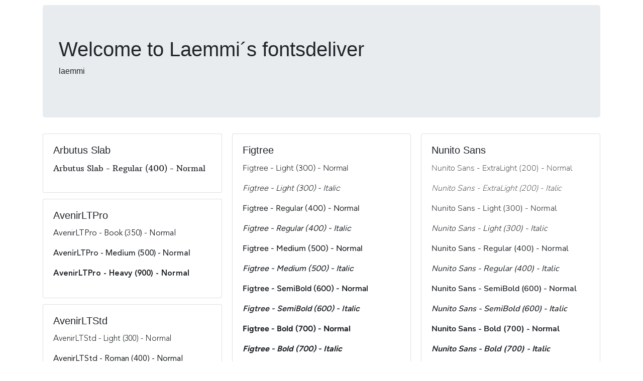

--- FILE ---
content_type: text/html; charset=utf-8
request_url: https://fonts.liebscher-bracht.com/
body_size: 1265
content:
<!DOCTYPE html>
<html>
<head>
    <meta charset="utf-8" />
    <meta http-equiv="X-UA-Compatible" content="IE=edge" />
    <title>Overview - laemmi/fontsdelivery</title>
    <meta name="viewport" content="width=device-width, initial-scale=1" />
    <link rel="stylesheet" href="https://maxcdn.bootstrapcdn.com/bootstrap/4.3.1/css/bootstrap.min.css" />
    <link rel="stylesheet" href="https://maxcdn.bootstrapcdn.com/font-awesome/4.4.0/css/font-awesome.min.css" />
    <style>
        body { padding-top: 10px; }
        .app { display: flex; min-height: 100vh; flex-direction: column; }
        .app-content { flex: 1; }
        .app-footer { padding-bottom: 1em; }
        h2 a { color: #68b604; }
    </style>
    <link rel="stylesheet" href="css/Arbutus+Slab:400|AvenirLTPro:350,500,900|AvenirLTStd:300,400|CrimsonText:400,600,700|Domine:400,500,600,700|Figtree:300,400,500,600,700,800,900|Nunito:200,300,400,500,600,700,800,900|Nunito+Sans:200,300,400,600,700,800,900|Recoleta:400" />
</head>
<body class="app">
    <header class="app-header">
    </header>

    <div class="app-content">
        <main class="container">
                <div class="jumbotron">
        <h1>Welcome to <span class="zf-green">Laemmi´s fontsdeliver</span></h1>
        <p>
        laemmi
        </p>
    </div>

    <div class="card-columns">
            <div class="card">
            <div class="card-body">
            <h5 class="card-title">Arbutus Slab</h5>
                        <p style="font-family: 'Arbutus Slab'; font-weight: 400; font-style: normal">Arbutus Slab - Regular (400) - Normal</p>
                        </div>
        </div>
            <div class="card">
            <div class="card-body">
            <h5 class="card-title">AvenirLTPro</h5>
                        <p style="font-family: 'AvenirLTPro'; font-weight: 350; font-style: normal">AvenirLTPro - Book (350) - Normal</p>
                        <p style="font-family: 'AvenirLTPro'; font-weight: 500; font-style: normal">AvenirLTPro - Medium (500) - Normal</p>
                        <p style="font-family: 'AvenirLTPro'; font-weight: 900; font-style: normal">AvenirLTPro - Heavy (900) - Normal</p>
                        </div>
        </div>
            <div class="card">
            <div class="card-body">
            <h5 class="card-title">AvenirLTStd</h5>
                        <p style="font-family: 'AvenirLTStd'; font-weight: 300; font-style: normal">AvenirLTStd - Light (300) - Normal</p>
                        <p style="font-family: 'AvenirLTStd'; font-weight: 400; font-style: normal">AvenirLTStd - Roman (400) - Normal</p>
                        </div>
        </div>
            <div class="card">
            <div class="card-body">
            <h5 class="card-title">CrimsonText</h5>
                        <p style="font-family: 'CrimsonText'; font-weight: 400; font-style: normal">CrimsonText - Regular (400) - Normal</p>
                        <p style="font-family: 'CrimsonText'; font-weight: 400; font-style: italic">CrimsonText - Regular (400) - Italic</p>
                        <p style="font-family: 'CrimsonText'; font-weight: 600; font-style: normal">CrimsonText - SemiBold (600) - Normal</p>
                        <p style="font-family: 'CrimsonText'; font-weight: 600; font-style: italic">CrimsonText - SemiBold (600) - Italic</p>
                        <p style="font-family: 'CrimsonText'; font-weight: 700; font-style: normal">CrimsonText - Bold (700) - Normal</p>
                        <p style="font-family: 'CrimsonText'; font-weight: 700; font-style: italic">CrimsonText - Bold (700) - Italic</p>
                        </div>
        </div>
            <div class="card">
            <div class="card-body">
            <h5 class="card-title">Domine</h5>
                        <p style="font-family: 'Domine'; font-weight: 400; font-style: normal">Domine - Regular (400) - Normal</p>
                        <p style="font-family: 'Domine'; font-weight: 500; font-style: normal">Domine - Medium (500) - Normal</p>
                        <p style="font-family: 'Domine'; font-weight: 600; font-style: normal">Domine - SemiBold (600) - Normal</p>
                        <p style="font-family: 'Domine'; font-weight: 700; font-style: normal">Domine - Bold (700) - Normal</p>
                        </div>
        </div>
            <div class="card">
            <div class="card-body">
            <h5 class="card-title">Figtree</h5>
                        <p style="font-family: 'Figtree'; font-weight: 300; font-style: normal">Figtree - Light (300) - Normal</p>
                        <p style="font-family: 'Figtree'; font-weight: 300; font-style: italic">Figtree - Light (300) - Italic</p>
                        <p style="font-family: 'Figtree'; font-weight: 400; font-style: normal">Figtree - Regular (400) - Normal</p>
                        <p style="font-family: 'Figtree'; font-weight: 400; font-style: italic">Figtree - Regular (400) - Italic</p>
                        <p style="font-family: 'Figtree'; font-weight: 500; font-style: normal">Figtree - Medium (500) - Normal</p>
                        <p style="font-family: 'Figtree'; font-weight: 500; font-style: italic">Figtree - Medium (500) - Italic</p>
                        <p style="font-family: 'Figtree'; font-weight: 600; font-style: normal">Figtree - SemiBold (600) - Normal</p>
                        <p style="font-family: 'Figtree'; font-weight: 600; font-style: italic">Figtree - SemiBold (600) - Italic</p>
                        <p style="font-family: 'Figtree'; font-weight: 700; font-style: normal">Figtree - Bold (700) - Normal</p>
                        <p style="font-family: 'Figtree'; font-weight: 700; font-style: italic">Figtree - Bold (700) - Italic</p>
                        <p style="font-family: 'Figtree'; font-weight: 800; font-style: normal">Figtree - ExtraBold (800) - Normal</p>
                        <p style="font-family: 'Figtree'; font-weight: 800; font-style: italic">Figtree - ExtraBold (800) - Italic</p>
                        <p style="font-family: 'Figtree'; font-weight: 900; font-style: normal">Figtree - Black (900) - Normal</p>
                        <p style="font-family: 'Figtree'; font-weight: 900; font-style: italic">Figtree - Black (900) - Italic</p>
                        </div>
        </div>
            <div class="card">
            <div class="card-body">
            <h5 class="card-title">Nunito</h5>
                        <p style="font-family: 'Nunito'; font-weight: 200; font-style: normal">Nunito - ExtraLight (200) - Normal</p>
                        <p style="font-family: 'Nunito'; font-weight: 200; font-style: italic">Nunito - ExtraLight (200) - Italic</p>
                        <p style="font-family: 'Nunito'; font-weight: 300; font-style: normal">Nunito - Light (300) - Normal</p>
                        <p style="font-family: 'Nunito'; font-weight: 300; font-style: italic">Nunito - Light (300) - Italic</p>
                        <p style="font-family: 'Nunito'; font-weight: 400; font-style: normal">Nunito - Regular (400) - Normal</p>
                        <p style="font-family: 'Nunito'; font-weight: 400; font-style: italic">Nunito - Regular (400) - Italic</p>
                        <p style="font-family: 'Nunito'; font-weight: 500; font-style: normal">Nunito - Medium (500) - Normal</p>
                        <p style="font-family: 'Nunito'; font-weight: 500; font-style: italic">Nunito - Medium (500) - Italic</p>
                        <p style="font-family: 'Nunito'; font-weight: 600; font-style: normal">Nunito - SemiBold (600) - Normal</p>
                        <p style="font-family: 'Nunito'; font-weight: 600; font-style: italic">Nunito - SemiBold (600) - Italic</p>
                        <p style="font-family: 'Nunito'; font-weight: 700; font-style: normal">Nunito - Bold (700) - Normal</p>
                        <p style="font-family: 'Nunito'; font-weight: 700; font-style: italic">Nunito - Bold (700) - Italic</p>
                        <p style="font-family: 'Nunito'; font-weight: 800; font-style: normal">Nunito - ExtraBold (800) - Normal</p>
                        <p style="font-family: 'Nunito'; font-weight: 800; font-style: italic">Nunito - ExtraBold (800) - Italic</p>
                        <p style="font-family: 'Nunito'; font-weight: 900; font-style: normal">Nunito - Black (900) - Normal</p>
                        <p style="font-family: 'Nunito'; font-weight: 900; font-style: italic">Nunito - Black (900) - Italic</p>
                        </div>
        </div>
            <div class="card">
            <div class="card-body">
            <h5 class="card-title">Nunito Sans</h5>
                        <p style="font-family: 'Nunito Sans'; font-weight: 200; font-style: normal">Nunito Sans - ExtraLight (200) - Normal</p>
                        <p style="font-family: 'Nunito Sans'; font-weight: 200; font-style: italic">Nunito Sans - ExtraLight (200) - Italic</p>
                        <p style="font-family: 'Nunito Sans'; font-weight: 300; font-style: normal">Nunito Sans - Light (300) - Normal</p>
                        <p style="font-family: 'Nunito Sans'; font-weight: 300; font-style: italic">Nunito Sans - Light (300) - Italic</p>
                        <p style="font-family: 'Nunito Sans'; font-weight: 400; font-style: normal">Nunito Sans - Regular (400) - Normal</p>
                        <p style="font-family: 'Nunito Sans'; font-weight: 400; font-style: italic">Nunito Sans - Regular (400) - Italic</p>
                        <p style="font-family: 'Nunito Sans'; font-weight: 600; font-style: normal">Nunito Sans - SemiBold (600) - Normal</p>
                        <p style="font-family: 'Nunito Sans'; font-weight: 600; font-style: italic">Nunito Sans - SemiBold (600) - Italic</p>
                        <p style="font-family: 'Nunito Sans'; font-weight: 700; font-style: normal">Nunito Sans - Bold (700) - Normal</p>
                        <p style="font-family: 'Nunito Sans'; font-weight: 700; font-style: italic">Nunito Sans - Bold (700) - Italic</p>
                        <p style="font-family: 'Nunito Sans'; font-weight: 800; font-style: normal">Nunito Sans - ExtraBold (800) - Normal</p>
                        <p style="font-family: 'Nunito Sans'; font-weight: 800; font-style: italic">Nunito Sans - ExtraBold (800) - Italic</p>
                        <p style="font-family: 'Nunito Sans'; font-weight: 900; font-style: normal">Nunito Sans - Black (900) - Normal</p>
                        <p style="font-family: 'Nunito Sans'; font-weight: 900; font-style: italic">Nunito Sans - Black (900) - Italic</p>
                        </div>
        </div>
            <div class="card">
            <div class="card-body">
            <h5 class="card-title">Recoleta</h5>
                        <p style="font-family: 'Recoleta'; font-weight: 400; font-style: normal">Recoleta - Regular (400) - Normal</p>
                        </div>
        </div>
        </div>

        </main>
    </div>

    <footer class="app-footer">
        <div class="container">
            <hr />
                            <p>&copy; 2018 - 2026 by laemmi</p>
                    </div>
    </footer>

    <script src="https://code.jquery.com/jquery-2.1.4.min.js"></script>
    <script src="https://maxcdn.bootstrapcdn.com/bootstrap/4.3.1/js/bootstrap.min.js"></script>
    </body>
</html>


--- FILE ---
content_type: text/css; charset=utf-8
request_url: https://fonts.liebscher-bracht.com/css/Arbutus+Slab:400%7CAvenirLTPro:350,500,900%7CAvenirLTStd:300,400%7CCrimsonText:400,600,700%7CDomine:400,500,600,700%7CFigtree:300,400,500,600,700,800,900%7CNunito:200,300,400,500,600,700,800,900%7CNunito+Sans:200,300,400,600,700,800,900%7CRecoleta:400
body_size: 453
content:
@font-face {
    font-family   : 'Arbutus Slab';
    font-style    : normal;
    font-weight   : 400;
    src           : url('/font/Arbutus+Slab-Regular.woff2') format('woff2'), url('/font/Arbutus+Slab-Regular.woff') format('woff');
    font-display  : swap;
}
@font-face {
    font-family   : 'AvenirLTPro';
    font-style    : normal;
    font-weight   : 350;
    src           : url('/font/AvenirLTPro-Book.woff2') format('woff2'), url('/font/AvenirLTPro-Book.woff') format('woff');
    font-display  : swap;
}
@font-face {
    font-family   : 'AvenirLTPro';
    font-style    : normal;
    font-weight   : 500;
    src           : url('/font/AvenirLTPro-Medium.woff2') format('woff2'), url('/font/AvenirLTPro-Medium.woff') format('woff');
    font-display  : swap;
}
@font-face {
    font-family   : 'AvenirLTPro';
    font-style    : normal;
    font-weight   : 900;
    src           : url('/font/AvenirLTPro-Heavy.woff2') format('woff2'), url('/font/AvenirLTPro-Heavy.woff') format('woff');
    font-display  : swap;
}
@font-face {
    font-family   : 'AvenirLTStd';
    font-style    : normal;
    font-weight   : 300;
    src           : url('/font/AvenirLTStd-Light.woff2') format('woff2'), url('/font/AvenirLTStd-Light.woff') format('woff');
    font-display  : swap;
}
@font-face {
    font-family   : 'AvenirLTStd';
    font-style    : normal;
    font-weight   : 400;
    src           : url('/font/AvenirLTStd-Roman.woff2') format('woff2'), url('/font/AvenirLTStd-Roman.woff') format('woff');
    font-display  : swap;
}
@font-face {
    font-family   : 'CrimsonText';
    font-style    : normal;
    font-weight   : 400;
    src           : url('/font/CrimsonText-Regular.woff2') format('woff2'), url('/font/CrimsonText-Regular.woff') format('woff');
    font-display  : swap;
}
@font-face {
    font-family   : 'CrimsonText';
    font-style    : normal;
    font-weight   : 600;
    src           : url('/font/CrimsonText-SemiBold.woff2') format('woff2'), url('/font/CrimsonText-SemiBold.woff') format('woff');
    font-display  : swap;
}
@font-face {
    font-family   : 'CrimsonText';
    font-style    : normal;
    font-weight   : 700;
    src           : url('/font/CrimsonText-Bold.woff2') format('woff2'), url('/font/CrimsonText-Bold.woff') format('woff');
    font-display  : swap;
}
@font-face {
    font-family   : 'Domine';
    font-style    : normal;
    font-weight   : 400;
    src           : url('/font/Domine-Regular.woff2') format('woff2'), url('/font/Domine-Regular.woff') format('woff');
    font-display  : swap;
}
@font-face {
    font-family   : 'Domine';
    font-style    : normal;
    font-weight   : 500;
    src           : url('/font/Domine-Medium.woff2') format('woff2'), url('/font/Domine-Medium.woff') format('woff');
    font-display  : swap;
}
@font-face {
    font-family   : 'Domine';
    font-style    : normal;
    font-weight   : 600;
    src           : url('/font/Domine-SemiBold.woff2') format('woff2'), url('/font/Domine-SemiBold.woff') format('woff');
    font-display  : swap;
}
@font-face {
    font-family   : 'Domine';
    font-style    : normal;
    font-weight   : 700;
    src           : url('/font/Domine-Bold.woff2') format('woff2'), url('/font/Domine-Bold.woff') format('woff');
    font-display  : swap;
}
@font-face {
    font-family   : 'Figtree';
    font-style    : normal;
    font-weight   : 300;
    src           : url('/font/Figtree-Light.woff2') format('woff2'), url('/font/Figtree-Light.woff') format('woff');
    font-display  : swap;
}
@font-face {
    font-family   : 'Figtree';
    font-style    : normal;
    font-weight   : 400;
    src           : url('/font/Figtree-Regular.woff2') format('woff2'), url('/font/Figtree-Regular.woff') format('woff');
    font-display  : swap;
}
@font-face {
    font-family   : 'Figtree';
    font-style    : normal;
    font-weight   : 500;
    src           : url('/font/Figtree-Medium.woff2') format('woff2'), url('/font/Figtree-Medium.woff') format('woff');
    font-display  : swap;
}
@font-face {
    font-family   : 'Figtree';
    font-style    : normal;
    font-weight   : 600;
    src           : url('/font/Figtree-SemiBold.woff2') format('woff2'), url('/font/Figtree-SemiBold.woff') format('woff');
    font-display  : swap;
}
@font-face {
    font-family   : 'Figtree';
    font-style    : normal;
    font-weight   : 700;
    src           : url('/font/Figtree-Bold.woff2') format('woff2'), url('/font/Figtree-Bold.woff') format('woff');
    font-display  : swap;
}
@font-face {
    font-family   : 'Figtree';
    font-style    : normal;
    font-weight   : 800;
    src           : url('/font/Figtree-ExtraBold.woff2') format('woff2'), url('/font/Figtree-ExtraBold.woff') format('woff');
    font-display  : swap;
}
@font-face {
    font-family   : 'Figtree';
    font-style    : normal;
    font-weight   : 900;
    src           : url('/font/Figtree-Black.woff2') format('woff2'), url('/font/Figtree-Black.woff') format('woff');
    font-display  : swap;
}
@font-face {
    font-family   : 'Nunito';
    font-style    : normal;
    font-weight   : 200;
    src           : url('/font/Nunito-ExtraLight.woff2') format('woff2'), url('/font/Nunito-ExtraLight.woff') format('woff');
    font-display  : swap;
}
@font-face {
    font-family   : 'Nunito';
    font-style    : normal;
    font-weight   : 300;
    src           : url('/font/Nunito-Light.woff2') format('woff2'), url('/font/Nunito-Light.woff') format('woff');
    font-display  : swap;
}
@font-face {
    font-family   : 'Nunito';
    font-style    : normal;
    font-weight   : 400;
    src           : url('/font/Nunito-Regular.woff2') format('woff2'), url('/font/Nunito-Regular.woff') format('woff');
    font-display  : swap;
}
@font-face {
    font-family   : 'Nunito';
    font-style    : normal;
    font-weight   : 500;
    src           : url('/font/Nunito-Medium.woff2') format('woff2'), url('/font/Nunito-Medium.woff') format('woff');
    font-display  : swap;
}
@font-face {
    font-family   : 'Nunito';
    font-style    : normal;
    font-weight   : 600;
    src           : url('/font/Nunito-SemiBold.woff2') format('woff2'), url('/font/Nunito-SemiBold.woff') format('woff');
    font-display  : swap;
}
@font-face {
    font-family   : 'Nunito';
    font-style    : normal;
    font-weight   : 700;
    src           : url('/font/Nunito-Bold.woff2') format('woff2'), url('/font/Nunito-Bold.woff') format('woff');
    font-display  : swap;
}
@font-face {
    font-family   : 'Nunito';
    font-style    : normal;
    font-weight   : 800;
    src           : url('/font/Nunito-ExtraBold.woff2') format('woff2'), url('/font/Nunito-ExtraBold.woff') format('woff');
    font-display  : swap;
}
@font-face {
    font-family   : 'Nunito';
    font-style    : normal;
    font-weight   : 900;
    src           : url('/font/Nunito-Black.woff2') format('woff2'), url('/font/Nunito-Black.woff') format('woff');
    font-display  : swap;
}
@font-face {
    font-family   : 'Nunito Sans';
    font-style    : normal;
    font-weight   : 200;
    src           : url('/font/Nunito+Sans-ExtraLight.woff2') format('woff2'), url('/font/Nunito+Sans-ExtraLight.woff') format('woff');
    font-display  : swap;
}
@font-face {
    font-family   : 'Nunito Sans';
    font-style    : normal;
    font-weight   : 300;
    src           : url('/font/Nunito+Sans-Light.woff2') format('woff2'), url('/font/Nunito+Sans-Light.woff') format('woff');
    font-display  : swap;
}
@font-face {
    font-family   : 'Nunito Sans';
    font-style    : normal;
    font-weight   : 400;
    src           : url('/font/Nunito+Sans-Regular.woff2') format('woff2'), url('/font/Nunito+Sans-Regular.woff') format('woff');
    font-display  : swap;
}
@font-face {
    font-family   : 'Nunito Sans';
    font-style    : normal;
    font-weight   : 600;
    src           : url('/font/Nunito+Sans-SemiBold.woff2') format('woff2'), url('/font/Nunito+Sans-SemiBold.woff') format('woff');
    font-display  : swap;
}
@font-face {
    font-family   : 'Nunito Sans';
    font-style    : normal;
    font-weight   : 700;
    src           : url('/font/Nunito+Sans-Bold.woff2') format('woff2'), url('/font/Nunito+Sans-Bold.woff') format('woff');
    font-display  : swap;
}
@font-face {
    font-family   : 'Nunito Sans';
    font-style    : normal;
    font-weight   : 800;
    src           : url('/font/Nunito+Sans-ExtraBold.woff2') format('woff2'), url('/font/Nunito+Sans-ExtraBold.woff') format('woff');
    font-display  : swap;
}
@font-face {
    font-family   : 'Nunito Sans';
    font-style    : normal;
    font-weight   : 900;
    src           : url('/font/Nunito+Sans-Black.woff2') format('woff2'), url('/font/Nunito+Sans-Black.woff') format('woff');
    font-display  : swap;
}
@font-face {
    font-family   : 'Recoleta';
    font-style    : normal;
    font-weight   : 400;
    src           : url('/font/Recoleta-Regular.woff2') format('woff2'), url('/font/Recoleta-Regular.woff') format('woff');
    font-display  : swap;
}
